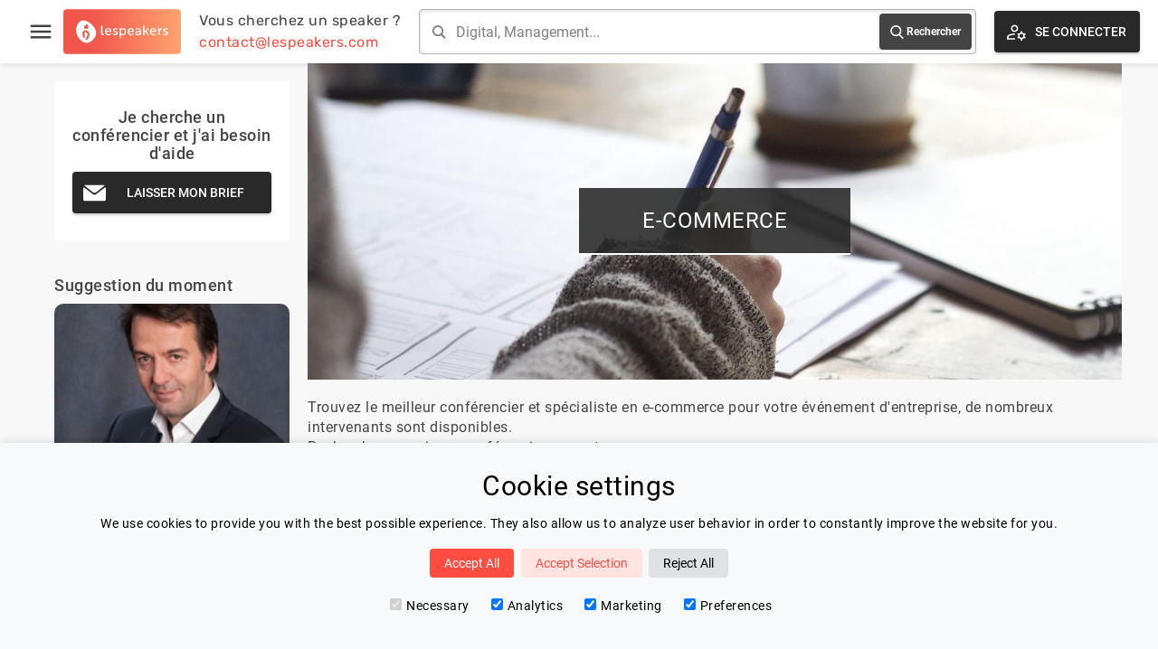

--- FILE ---
content_type: text/html
request_url: https://www.lespeakers.com/e-commerce
body_size: 14897
content:
<!DOCTYPE html><html lang="fr" data-astro-cid-3zbxo6iv style="--contentWidth: 1200px;"> <head><!-- Global Metadata --><meta charset="utf-8"><meta name="viewport" content="width=device-width,initial-scale=1"><!-- <link rel="icon" type="image/svg+xml" href="/favicon.svg" /> --><link rel="apple-touch-icon" sizes="180x180" href="/apple-touch-icon.png"><link rel="icon" type="image/png" sizes="32x32" href="/favicon-32x32.png"><link rel="icon" type="image/png" sizes="16x16" href="/favicon-16x16.png"><link rel="manifest" href="/site.webmanifest"><meta name="generator" content="Astro v4.2.6"><!-- Canonical URL --><link rel="canonical" href="https://www.lespeakers.com/e-commerce"><!-- Primary Meta Tags --><title>Conférencier en e commerce | intervenants et experts | Lespeakers</title><meta name="title" content="Conférencier en e commerce | intervenants et experts | Lespeakers"><meta name="description" content="Nos conférenciers experts en e commerce. Trouvez le meilleur conférencier et spécialiste pour votre événement d'entreprise. De nombreux intervenants disponibles"><!-- Open Graph / Facebook --><meta property="og:type" content="website"><meta property="og:url" content="http://www.lespeakers.com/e-commerce"><meta property="og:title" content="Conférencier en e commerce | intervenants et experts | Lespeakers"><meta property="og:description" content="Nos conférenciers experts en e commerce. Trouvez le meilleur conférencier et spécialiste pour votre événement d'entreprise. De nombreux intervenants disponibles"><meta property="og:image" content="http://www.lespeakers.com/lespeakers.png"><!-- Twitter --><meta property="twitter:card" content="summary_large_image"><meta property="twitter:url" content="http://www.lespeakers.com/e-commerce"><meta property="twitter:title" content="Conférencier en e commerce | intervenants et experts | Lespeakers"><meta property="twitter:description" content="Nos conférenciers experts en e commerce. Trouvez le meilleur conférencier et spécialiste pour votre événement d'entreprise. De nombreux intervenants disponibles"><meta property="twitter:image" content="http://www.lespeakers.com/lespeakers.png"><!-- Google Analytics x --><!-- Google tag (gtag.js) --><!-- <script
  type="text/partytown"
  async
  src="https://www.googletagmanager.com/gtag/js?id=G-CCCM4XZ6EZ"
></script> --><script>
  window.dataLayer = window.dataLayer || [];
  function gtag() {
    dataLayer.push(arguments);
  }

  const consentMode = JSON.parse(localStorage.getItem('consentMode'))
  if( consentMode === null){
    // default settings set by google tag manager "Consent mode - default"
  } else {
    // Added a delay cause something is not initialized properly if we dont
    setTimeout(() => {
      if (consentMode)
        gtag('consent', 'update', consentMode);
      }, 2 * 1000)
  }
</script> <!-- Google Tag Manager --><script>
  (function (w, d, s, l, i) {
    w[l] = w[l] || [];
    w[l].push({ "gtm.start": new Date().getTime(), event: "gtm.js" });
    var f = d.getElementsByTagName(s)[0],
      j = d.createElement(s),
      dl = l != "dataLayer" ? "&l=" + l : "";
    j.async = true;
    j.src = "https://www.googletagmanager.com/gtm.js?id=" + i + dl;
    f.parentNode.insertBefore(j, f);
  })(window, document, "script", "dataLayer", "GTM-P7D8PBP5");
</script> <!-- End Google Tag Manager --><link rel="alternate" hreflang="fr" href="http://www.lespeakers.com/e-commerce"><link rel="alternate" hreflang="en" href="http://www.lespeakers.com/en/e-commerce"><style>.pagination[data-astro-cid-d776pwuy]{display:flex;flex-direction:row;justify-content:center;align-items:center}.pagination[data-astro-cid-d776pwuy] .item[data-astro-cid-d776pwuy]{margin:0 4px;padding:12px 16px;border:1px solid #efefef;background-color:#fff;border-radius:4px;color:#444;font-weight:500;overflow:hidden;cursor:pointer}.pagination[data-astro-cid-d776pwuy] .item[data-astro-cid-d776pwuy].disabled,.pagination[data-astro-cid-d776pwuy] .item[data-astro-cid-d776pwuy].active{cursor:default}.pagination[data-astro-cid-d776pwuy] .item[data-astro-cid-d776pwuy].active,.pagination[data-astro-cid-d776pwuy] .item[data-astro-cid-d776pwuy]:hover:not(.disabled){background-color:#292929;background-image:linear-gradient(101deg,#ff9f6e,#ff4d41);border:1px solid #efefef;color:#fff}
section[data-astro-cid-i344ymn4].contact h2[data-astro-cid-i344ymn4]{font-size:30px;line-height:35px;margin-left:20px;margin-bottom:20px;font-weight:400}section[data-astro-cid-i344ymn4].contact .actions[data-astro-cid-i344ymn4]{display:flex;flex-direction:row;justify-content:center;align-items:flex-start;margin-left:-10px;margin-right:-10px}@media only screen and (max-width: 600px){section[data-astro-cid-i344ymn4].contact .actions[data-astro-cid-i344ymn4]{flex-direction:column}}section[data-astro-cid-i344ymn4].contact .actions[data-astro-cid-i344ymn4]>div[data-astro-cid-i344ymn4]{position:relative;width:50%;padding:0 10px;margin-bottom:10px;flex-direction:column;align-self:stretch}@media only screen and (max-width: 600px){section[data-astro-cid-i344ymn4].contact .actions[data-astro-cid-i344ymn4]>div[data-astro-cid-i344ymn4]{width:100%}}section[data-astro-cid-i344ymn4].contact .actions[data-astro-cid-i344ymn4] .frame[data-astro-cid-i344ymn4]{background-color:#fff;padding:40px;height:100%;align-items:center;justify-content:center;display:flex}section[data-astro-cid-i344ymn4].contact .actions[data-astro-cid-i344ymn4] .frame[data-astro-cid-i344ymn4] .frame-content[data-astro-cid-i344ymn4]{max-width:300px;text-align:center}section[data-astro-cid-i344ymn4].contact .actions[data-astro-cid-i344ymn4] .frame[data-astro-cid-i344ymn4] .frame-content[data-astro-cid-i344ymn4] .description[data-astro-cid-i344ymn4]{margin-bottom:10px;font-size:18px;line-height:20px}
.banner[data-astro-cid-yrjbpg7m]{max-width:1200px;width:100%;background-size:cover;background-position:var(--position);background-image:var(--image);height:350px;margin:auto;position:relative;display:flex;justify-content:center;align-items:center}.banner[data-astro-cid-yrjbpg7m] h1[data-astro-cid-yrjbpg7m]{text-transform:uppercase;background:#272727e0;color:#fff;padding:20px;font-size:24px;line-height:32px;font-weight:400;display:inline-block;border-bottom:2px solid white;min-width:300px;text-align:center}
.text[data-astro-cid-3vaa2l43]{margin:300px auto 200px;text-align:center;font-size:30px;line-height:36px;padding:0 20px}@media only screen and (max-width: 768px){.text[data-astro-cid-3vaa2l43]{margin-top:50px;margin-bottom:50px}}@media only screen and (max-width: 600px){.text[data-astro-cid-3vaa2l43]{margin-top:50px;margin-bottom:50px;font-size:20px;line-height:25px}}
aside[data-astro-cid-3s5wb2sq]{flex-shrink:0;width:var(--width);padding:var(--padding)}@media only screen and (max-width: 820px){aside[data-astro-cid-3s5wb2sq]{display:none}}.aside-articles[data-astro-cid-nichr3om]{margin-bottom:40px}.aside-articles[data-astro-cid-nichr3om] .title[data-astro-cid-nichr3om]{font-size:18px;font-weight:500;margin-bottom:10px}.aside-articles[data-astro-cid-nichr3om] ul[data-astro-cid-nichr3om] li[data-astro-cid-nichr3om]{margin-bottom:10px;font-size:12px}.aside-articles[data-astro-cid-nichr3om] ul[data-astro-cid-nichr3om] li[data-astro-cid-nichr3om]:hover{color:#ff4d41}.aside-articles[data-astro-cid-nichr3om] ul[data-astro-cid-nichr3om] li[data-astro-cid-nichr3om]:hover svg[data-astro-cid-nichr3om] path[data-astro-cid-nichr3om]{fill:#ff4d41}.aside-contact[data-astro-cid-gwnps25a]{margin-bottom:40px;text-align:center;background:#fff;padding:30px 20px}.aside-contact[data-astro-cid-gwnps25a] .title[data-astro-cid-gwnps25a]{font-size:18px;font-weight:500;margin-bottom:10px}.tag[data-astro-cid-blwjyjpt]{background-color:#eaeaea;padding:var(--padding);border-radius:12px;color:#444;display:inline-block;vertical-align:middle;margin:4px;font-size:var(--fontSize);max-width:var(--maxWidth);overflow:hidden;text-overflow:ellipsis;cursor:pointer;box-shadow:2px 2px 3px #ccc;transition:all linear .2s}.tag[data-astro-cid-blwjyjpt]:hover{background-color:#fff}.two-columns[data-astro-cid-3eazxhwj]{position:relative;display:flex;flex-direction:row}
</style>
<link rel="stylesheet" href="/_astro/index.kzCEStVX.css" />
<style>.card-container[data-astro-cid-7vmulex7] .card[data-astro-cid-7vmulex7]{display:flex;align-items:center;justify-content:center;flex-direction:column;position:relative;flex-shrink:0;padding:15px;width:100%;border-radius:10px;cursor:pointer;background-color:#fff;box-shadow:#0000000a 0 2px 6px 1px}.card-container[data-astro-cid-7vmulex7] .card[data-astro-cid-7vmulex7] .card-content[data-astro-cid-7vmulex7] .title[data-astro-cid-7vmulex7]{text-align:center;color:#3ebcff;font-size:14px;line-height:18px;margin-bottom:10px;font-weight:600}.card-container[data-astro-cid-7vmulex7] .card[data-astro-cid-7vmulex7] .card-content[data-astro-cid-7vmulex7] .author[data-astro-cid-7vmulex7]{text-align:center;margin-bottom:10px}.card-container[data-astro-cid-7vmulex7] .card[data-astro-cid-7vmulex7] .card-content[data-astro-cid-7vmulex7] .author-picture[data-astro-cid-7vmulex7]{margin-right:10px;width:30px;height:30px;border-radius:50%;display:inline-block;vertical-align:middle}.card-container[data-astro-cid-7vmulex7] .card[data-astro-cid-7vmulex7] .card-content[data-astro-cid-7vmulex7] div[data-astro-cid-7vmulex7].author-picture{background-size:cover;background-position:center center;background-repeat:no-repeat}.card-container[data-astro-cid-7vmulex7] .card[data-astro-cid-7vmulex7] .card-content[data-astro-cid-7vmulex7] img[data-astro-cid-7vmulex7].author-picture{object-fit:cover}.card-container[data-astro-cid-7vmulex7] .card[data-astro-cid-7vmulex7] .card-content[data-astro-cid-7vmulex7] .author-name[data-astro-cid-7vmulex7]{display:inline-block;vertical-align:middle;color:#444;font-size:18px;font-weight:500}.card-container[data-astro-cid-7vmulex7] .card[data-astro-cid-7vmulex7] .card-content[data-astro-cid-7vmulex7] .headline[data-astro-cid-7vmulex7]{text-align:center;color:gray;font-size:14px;line-height:18px;margin-bottom:20px}.card-container[data-astro-cid-7vmulex7] .card[data-astro-cid-7vmulex7] .card-content[data-astro-cid-7vmulex7] button[data-astro-cid-7vmulex7]{cursor:pointer;border-radius:20px;background-color:#444;color:#fff;width:100%;border:none;height:35px;font-weight:600;font-size:12px;margin-top:20px;transition:background-color .2s ease 0s}.card-container[data-astro-cid-7vmulex7] .card[data-astro-cid-7vmulex7] .card-badges[data-astro-cid-7vmulex7]{margin-top:10px;display:flex;flex-direction:row;align-items:center}.card-container[data-astro-cid-7vmulex7] .card[data-astro-cid-7vmulex7] .card-badges[data-astro-cid-7vmulex7] .badge[data-astro-cid-7vmulex7]{margin-right:5px}.card-container[data-astro-cid-7vmulex7] .card[data-astro-cid-7vmulex7]:hover button[data-astro-cid-7vmulex7]{background-color:#ff4d41}.card-container[data-astro-cid-7vmulex7] .tags[data-astro-cid-7vmulex7]{position:absolute;bottom:-50px;left:0;white-space:nowrap}.talk-card-container[data-astro-cid-gucbjpgi]{display:none;position:relative;flex-shrink:0;padding:10px;margin-bottom:120px}.talk-card-container[data-astro-cid-gucbjpgi].desktop{width:25%;max-width:230px}@media only screen and (min-width: 600px){.talk-card-container[data-astro-cid-gucbjpgi].desktop{display:flex}}@media only screen and (max-width: 1264px){.talk-card-container[data-astro-cid-gucbjpgi].desktop{width:33%}}@media only screen and (max-width: 1020px){.talk-card-container[data-astro-cid-gucbjpgi].desktop{width:50%}}.talk-card-container[data-astro-cid-gucbjpgi].mobile{width:100%;margin-bottom:10px}@media only screen and (max-width: 600px){.talk-card-container[data-astro-cid-gucbjpgi].mobile{display:block}}.talk-card-container[data-astro-cid-gucbjpgi].mobile:last-child{margin-bottom:50px}.talks[data-astro-cid-kixqtmz2]{display:flex;flex-flow:row wrap;margin-left:-10px;margin-right:-10px}@media only screen and (max-width: 860px){.talks[data-astro-cid-kixqtmz2]{justify-content:center}}.footer[data-astro-cid-kixqtmz2]{margin-top:100px}h2[data-astro-cid-kixqtmz2]{margin:30px 0;line-height:35px;font-size:30px;font-weight:400}
.card-container[data-astro-cid-5v5vivec] .card[data-astro-cid-5v5vivec]{display:flex;align-items:center;justify-content:flex-start;flex-direction:column;position:relative;flex-shrink:0;width:100%;min-height:260px;height:100%;border-radius:10px;cursor:pointer;background-color:#fff;box-shadow:#0000000a 0 2px 6px 1px}.card-container[data-astro-cid-5v5vivec] .card[data-astro-cid-5v5vivec] .cover[data-astro-cid-5v5vivec]{border-top-left-radius:10px;border-top-right-radius:10px;flex-shrink:0;-webkit-box-flex:0;flex-grow:0;width:100%;height:200px}.card-container[data-astro-cid-5v5vivec] .card[data-astro-cid-5v5vivec] div[data-astro-cid-5v5vivec].cover{background-size:cover;background-position:center center;background-repeat:no-repeat}.card-container[data-astro-cid-5v5vivec] .card[data-astro-cid-5v5vivec] img[data-astro-cid-5v5vivec].cover{object-fit:cover}.card-container[data-astro-cid-5v5vivec] .card[data-astro-cid-5v5vivec] .card-content[data-astro-cid-5v5vivec]{padding:30px 20px}.card-container[data-astro-cid-5v5vivec] .card[data-astro-cid-5v5vivec] .card-content[data-astro-cid-5v5vivec] .title[data-astro-cid-5v5vivec]{text-align:center;color:#3ebcff;font-size:14px;line-height:18px;margin-bottom:10px;font-weight:600}.card-container[data-astro-cid-5v5vivec] .card[data-astro-cid-5v5vivec] .card-content[data-astro-cid-5v5vivec] .author-name[data-astro-cid-5v5vivec]{text-align:center;color:#444;font-size:18px;margin-bottom:4px;font-weight:600}.card-container[data-astro-cid-5v5vivec] .card[data-astro-cid-5v5vivec] .card-content[data-astro-cid-5v5vivec] .headline[data-astro-cid-5v5vivec]{text-align:center;color:gray;font-size:14px;line-height:18px;margin-bottom:20px}.card-container[data-astro-cid-5v5vivec] .card[data-astro-cid-5v5vivec] .card-content[data-astro-cid-5v5vivec] button[data-astro-cid-5v5vivec]{cursor:pointer;border-radius:20px;background-color:#444;color:#fff;width:100%;border:none;height:35px;font-weight:600;font-size:12px;margin-top:20px;transition:background-color .2s ease 0s}.card-container[data-astro-cid-5v5vivec] .card[data-astro-cid-5v5vivec] .card-badges[data-astro-cid-5v5vivec]{position:absolute;bottom:10px;left:10px;display:flex;flex-direction:row;align-items:center}.card-container[data-astro-cid-5v5vivec] .card[data-astro-cid-5v5vivec] .card-badges[data-astro-cid-5v5vivec] .badge[data-astro-cid-5v5vivec]{margin-right:5px}.card-container[data-astro-cid-5v5vivec] .card[data-astro-cid-5v5vivec]:hover button[data-astro-cid-5v5vivec]{background-color:#ff4d41}.card-container[data-astro-cid-5v5vivec] .tags[data-astro-cid-5v5vivec]{position:absolute;bottom:-50px;left:0;white-space:nowrap}.aside-featured-talk[data-astro-cid-7hoor5bk]{margin-bottom:40px}.aside-featured-talk[data-astro-cid-7hoor5bk] .title[data-astro-cid-7hoor5bk]{font-size:18px;font-weight:500;margin-bottom:10px}.aside-featured-talk[data-astro-cid-7hoor5bk] .featured-talk[data-astro-cid-7hoor5bk]{background-color:#fff;padding:30px 20px;display:flex;flex-direction:row}.aside-featured-talk[data-astro-cid-7hoor5bk] .featured-talk[data-astro-cid-7hoor5bk] .column[data-astro-cid-7hoor5bk]:first-child{flex-shrink:0}.aside-featured-talk[data-astro-cid-7hoor5bk] .featured-talk[data-astro-cid-7hoor5bk] .talk-title[data-astro-cid-7hoor5bk]{color:#3ebcff;font-size:14px;line-height:18px;margin-bottom:10px;font-weight:600}.aside-featured-talk[data-astro-cid-7hoor5bk] .featured-talk[data-astro-cid-7hoor5bk]:hover .talk-title[data-astro-cid-7hoor5bk]{color:#ff4d41}.aside-featured-talk[data-astro-cid-7hoor5bk] .featured-talk[data-astro-cid-7hoor5bk] .author-picture[data-astro-cid-7hoor5bk]{margin-right:10px;width:30px;height:30px;border-radius:50%;display:inline-block;vertical-align:middle;background-size:cover;background-position:center center}.aside-featured-talk[data-astro-cid-7hoor5bk] .featured-talk[data-astro-cid-7hoor5bk] .author-name[data-astro-cid-7hoor5bk]{margin-bottom:5px;display:inline-block;vertical-align:middle;color:#444;font-size:18px;font-weight:500}
main[data-astro-cid-x3xjmvny]{flex:1}
.aside-tags{margin-bottom:40px}.aside-tags .title{font-size:18px;font-weight:500;margin-bottom:10px}.aside-tags ul li{background-color:#fff;padding:5px 10px;margin-bottom:5px;font-size:12px}.aside-tags ul li:hover{color:#ff4d41}.aside-tags ul li:hover svg path{fill:#ff4d41}.aside-tags ul li svg{width:12px;height:12px;margin-right:5px}.aside-tags ul li svg,.aside-tags ul li span{display:inline-block;vertical-align:middle}
</style>
<link rel="stylesheet" href="/_astro/index.tClSWz3v.css" />
<link rel="stylesheet" href="/_astro/_slug_.61rUdlo2.css" /></head> <body data-astro-cid-3zbxo6iv style="--contentWidth: 1200px;"> <!-- Google Tag Manager (noscript) --><noscript><iframe src="https://www.googletagmanager.com/ns.html?id=GTM-P7D8PBP5" height="0" width="0" style="display:none;visibility:hidden">
    </iframe></noscript><!-- End Google Tag Manager (noscript) --> <div id="cookie-consent-banner" class="cookie-consent-banner" data-astro-cid-2effgw6e> <h3 data-astro-cid-2effgw6e>Cookie settings</h3> <p data-astro-cid-2effgw6e>We use cookies to provide you with the best possible experience. They also allow us to analyze user behavior in order to constantly improve the website for you.</p> <button id="btn-accept-all" class="cookie-consent-button btn-success" data-astro-cid-2effgw6e>Accept All</button> <button id="btn-accept-some" class="cookie-consent-button btn-outline" data-astro-cid-2effgw6e>Accept Selection</button> <button id="btn-reject-all" class="cookie-consent-button btn-grayscale" data-astro-cid-2effgw6e>Reject All</button> <div class="cookie-consent-options" data-astro-cid-2effgw6e> <label data-astro-cid-2effgw6e><input id="consent-necessary" type="checkbox" value="Necessary" checked disabled data-astro-cid-2effgw6e>Necessary</label> <label data-astro-cid-2effgw6e><input id="consent-analytics" type="checkbox" value="Analytics" checked data-astro-cid-2effgw6e>Analytics</label> <label data-astro-cid-2effgw6e><input id="consent-marketing" type="checkbox" value="Marketing" checked data-astro-cid-2effgw6e>Marketing</label> <label data-astro-cid-2effgw6e><input id="consent-preferences" type="checkbox" value="Preferences" checked data-astro-cid-2effgw6e>Preferences</label> </div> </div> <script>
  
    function hideBanner() {
      document.getElementById('cookie-consent-banner').style.display = 'none';
    }
  
    if(localStorage.getItem('consentMode') === null) {
      
      document.getElementById('btn-accept-all').addEventListener('click', function() {
        setConsent({
          necessary: true,
          analytics: true,
          preferences: true,
          marketing: true
        });
        hideBanner();
      });
      document.getElementById('btn-accept-some').addEventListener('click', function() {
        setConsent({
          necessary: true,
          analytics: document.getElementById('consent-analytics').checked,
          preferences: document.getElementById('consent-preferences').checked,
          marketing: document.getElementById('consent-marketing').checked
        });
        hideBanner();
      });
      document.getElementById('btn-reject-all').addEventListener('click', function() {
        setConsent({
          necessary: false,
          analytics: false,
          preferences: false,
          marketing: false
        });
        hideBanner();
      });
      document.getElementById('cookie-consent-banner').style.display = 'block';
    }
    
    function setConsent(consent) {
      const consentMode = {
        // Marketing
        'ad_storage': consent.marketing ? 'granted' : 'denied',
        'ad_user_data': consent.marketing ? 'granted' : 'denied',
        'ad_personalization': consent.marketing ? 'granted' : 'denied',
        // Analytics
        'analytics_storage': consent.analytics ? 'granted' : 'denied',
        // Preferences
        'personalization_storage': consent.preferences ? 'granted' : 'denied',
        // Necessary
        'functionality_storage': consent.necessary ? 'granted' : 'denied',
        'security_storage': consent.necessary ? 'granted' : 'denied',
      };
      setTimeout(() => {
        gtag('consent', 'update', consentMode);  
        localStorage.setItem('consentMode', JSON.stringify(consentMode));
      }, 2 * 1000)
    }
    
  </script>  <div class="lsp-ui" data-astro-cid-3zbxo6iv style="--contentWidth: 1200px;"> <div id="page-header" class="talks-by-category"> <div class="header-content"> <div class="section section-left"> <div class="menu" data-astro-cid-2j44jlrm> <div id="burger-menu-toggle" class="burger-menu" data-astro-cid-2j44jlrm> <svg fill="#444444" stroke="none" version="1.1" xmlns="http://www.w3.org/2000/svg" xmlns:xlink="http://www.w3.org/1999/xlink" viewBox="0 0 24 24" xml:space="preserve" data-astro-cid-2j44jlrm><path d="M0 0h24v24H0z" fill="none" data-astro-cid-2j44jlrm></path><path d="M3 18h18v-2H3v2zm0-5h18v-2H3v2zm0-7v2h18V6H3z" data-astro-cid-2j44jlrm></path></svg> </div> <div id="fixed-menu" class="fixed-menu" data-astro-cid-2j44jlrm> <div id="fixed-menu-close-btn" class="fixed-menu-close-btn" data-astro-cid-2j44jlrm> <svg width="65px" height="65px" viewBox="0 0 32 32" version="1.1" xmlns="http://www.w3.org/2000/svg" xmlns:xlink="http://www.w3.org/1999/xlink" data-astro-cid-2j44jlrm> <g id="icomoon-ignore" data-astro-cid-2j44jlrm></g> <path d="M10.722 9.969l-0.754 0.754 5.278 5.278-5.253 5.253 0.754 0.754 5.253-5.253 5.253 5.253 0.754-0.754-5.253-5.253 5.278-5.278-0.754-0.754-5.278 5.278z" fill="#fff" data-astro-cid-2j44jlrm></path> </svg> </div> <ul class="menu-list" data-astro-cid-2j44jlrm> <li data-astro-cid-2j44jlrm> <a href="/" data-astro-cid-2j44jlrm>Accueil</a> </li> <li data-astro-cid-2j44jlrm> <a href="/conferenciers" data-astro-cid-2j44jlrm>Nos Speakers</a> </li> <li data-astro-cid-2j44jlrm> <a href="/categories" data-astro-cid-2j44jlrm>Thématiques</a> </li> <li data-astro-cid-2j44jlrm> <a href="/blog" data-astro-cid-2j44jlrm>Blog</a> </li> <!-- <li>
        <a href={`${t("urls.speaker-area")}`}>{t("menu.speaker-area")}</a>
      </li> --> <li data-astro-cid-2j44jlrm> <a href="/contact" data-astro-cid-2j44jlrm>Contactez Nous</a> </li> <li data-astro-cid-2j44jlrm> <a href="/connexion" data-astro-cid-2j44jlrm> &gt; Se connecter </a> </li> </ul> </div> </div> <script>
  var activateButton = document.getElementById("burger-menu-toggle");
  var deactivateButton = document.getElementById("fixed-menu-close-btn");
  var activateMenu = function () {
    var menu = document.getElementById("fixed-menu");
    menu.classList.add("active");
  };
  var deactivateMenu = function () {
    var menu = document.getElementById("fixed-menu");
    menu.classList.remove("active");
  };
  activateButton.addEventListener("click", activateMenu, false);
  deactivateButton.addEventListener("click", deactivateMenu, false);
</script>  <a class="logo hide-below-medium" href="/"> <img src="/svg/logo.svg" alt="logo"> </a> <a class="logo-small hide-above-medium hide-below-phone" href="/"> <img src="/svg/logo-small.svg" alt="logo"> </a> <div class="column contact hide-below-1030"> <a href="mailto:contact@lespeakers.com"> <div>Vous cherchez un speaker ?</div> <div class="primary">contact@lespeakers.com</div> </a> </div> </div> <div class="section section-center"> <form id="search-form" class="search-bar"> <svg xmlns="http://www.w3.org/2000/svg" width="24" height="24" viewBox="0 0 24 24"><path d="M23.809 21.646l-6.205-6.205c1.167-1.605 1.857-3.579 1.857-5.711 0-5.365-4.365-9.73-9.731-9.73-5.365 0-9.73 4.365-9.73 9.73 0 5.366 4.365 9.73 9.73 9.73 2.034 0 3.923-.627 5.487-1.698l6.238 6.238 2.354-2.354zm-20.955-11.916c0-3.792 3.085-6.877 6.877-6.877s6.877 3.085 6.877 6.877-3.085 6.877-6.877 6.877c-3.793 0-6.877-3.085-6.877-6.877z"></path></svg> <input id="input-search" class="input-search" type="text" placeholder="Digital, Management..."> <button type="submit"> <div><svg class="search-icon" color="white" version="1.1" xmlns="http://www.w3.org/2000/svg" xmlns:xlink="http://www.w3.org/1999/xlink" viewBox="0 0 56.966 56.966" xml:space="preserve"><path fill="white" d="M55.146,51.887L41.588,37.786c3.486-4.144,5.396-9.358,5.396-14.786c0-12.682-10.318-23-23-23s-23,10.318-23,23
	s10.318,23,23,23c4.761,0,9.298-1.436,13.177-4.162l13.661,14.208c0.571,0.593,1.339,0.92,2.162,0.92
	c0.779,0,1.518-0.297,2.079-0.837C56.255,54.982,56.293,53.08,55.146,51.887z M23.984,6c9.374,0,17,7.626,17,17s-7.626,17-17,17
	s-17-7.626-17-17S14.61,6,23.984,6z"></path></svg></div> <div class="hide-below-680">Rechercher</div> </button> </form> </div> <div class="section section-right"> <div class="column espace-conferencier"> <a href="/connexion"> <style>astro-island,astro-slot,astro-static-slot{display:contents}</style><script>(()=>{var e=async t=>{await(await t())()};(self.Astro||(self.Astro={})).load=e;window.dispatchEvent(new Event("astro:load"));})();;(()=>{var b=Object.defineProperty;var f=(c,o,i)=>o in c?b(c,o,{enumerable:!0,configurable:!0,writable:!0,value:i}):c[o]=i;var l=(c,o,i)=>(f(c,typeof o!="symbol"?o+"":o,i),i);var p;{let c={0:t=>m(t),1:t=>i(t),2:t=>new RegExp(t),3:t=>new Date(t),4:t=>new Map(i(t)),5:t=>new Set(i(t)),6:t=>BigInt(t),7:t=>new URL(t),8:t=>new Uint8Array(t),9:t=>new Uint16Array(t),10:t=>new Uint32Array(t)},o=t=>{let[e,r]=t;return e in c?c[e](r):void 0},i=t=>t.map(o),m=t=>typeof t!="object"||t===null?t:Object.fromEntries(Object.entries(t).map(([e,r])=>[e,o(r)]));customElements.get("astro-island")||customElements.define("astro-island",(p=class extends HTMLElement{constructor(){super(...arguments);l(this,"Component");l(this,"hydrator");l(this,"hydrate",async()=>{var d;if(!this.hydrator||!this.isConnected)return;let e=(d=this.parentElement)==null?void 0:d.closest("astro-island[ssr]");if(e){e.addEventListener("astro:hydrate",this.hydrate,{once:!0});return}let r=this.querySelectorAll("astro-slot"),a={},h=this.querySelectorAll("template[data-astro-template]");for(let n of h){let s=n.closest(this.tagName);s!=null&&s.isSameNode(this)&&(a[n.getAttribute("data-astro-template")||"default"]=n.innerHTML,n.remove())}for(let n of r){let s=n.closest(this.tagName);s!=null&&s.isSameNode(this)&&(a[n.getAttribute("name")||"default"]=n.innerHTML)}let u;try{u=this.hasAttribute("props")?m(JSON.parse(this.getAttribute("props"))):{}}catch(n){let s=this.getAttribute("component-url")||"<unknown>",y=this.getAttribute("component-export");throw y&&(s+=` (export ${y})`),console.error(`[hydrate] Error parsing props for component ${s}`,this.getAttribute("props"),n),n}await this.hydrator(this)(this.Component,u,a,{client:this.getAttribute("client")}),this.removeAttribute("ssr"),this.dispatchEvent(new CustomEvent("astro:hydrate"))});l(this,"unmount",()=>{this.isConnected||this.dispatchEvent(new CustomEvent("astro:unmount"))})}disconnectedCallback(){document.removeEventListener("astro:after-swap",this.unmount),document.addEventListener("astro:after-swap",this.unmount,{once:!0})}connectedCallback(){if(!this.hasAttribute("await-children")||document.readyState==="interactive"||document.readyState==="complete")this.childrenConnectedCallback();else{let e=()=>{document.removeEventListener("DOMContentLoaded",e),r.disconnect(),this.childrenConnectedCallback()},r=new MutationObserver(()=>{var a;((a=this.lastChild)==null?void 0:a.nodeType)===Node.COMMENT_NODE&&this.lastChild.nodeValue==="astro:end"&&(this.lastChild.remove(),e())});r.observe(this,{childList:!0}),document.addEventListener("DOMContentLoaded",e)}}async childrenConnectedCallback(){let e=this.getAttribute("before-hydration-url");e&&await import(e),this.start()}start(){let e=JSON.parse(this.getAttribute("opts")),r=this.getAttribute("client");if(Astro[r]===void 0){window.addEventListener(`astro:${r}`,()=>this.start(),{once:!0});return}Astro[r](async()=>{let a=this.getAttribute("renderer-url"),[h,{default:u}]=await Promise.all([import(this.getAttribute("component-url")),a?import(a):()=>()=>{}]),d=this.getAttribute("component-export")||"default";if(!d.includes("."))this.Component=h[d];else{this.Component=h;for(let n of d.split("."))this.Component=this.Component[n]}return this.hydrator=u,this.hydrate},e,this)}attributeChangedCallback(){this.hydrate()}},l(p,"observedAttributes",["props"]),p))}})();</script><button type="button" class="lsp-button svg-icon"><div class="background-gradient"></div><svg version="1.1" xmlns="http://www.w3.org/2000/svg" xmlns:xlink="http://www.w3.org/1999/xlink" viewBox="0 -960 960 960" xml:space="preserve"><path fill="#000" d="M400-485q-66 0-108-42t-42-108q0-66 42-108t108-42q66 0 108 42t42 108q0 66-42 108t-108 42ZM80-164v-94q0-35 17.5-63t50.5-43q72-32 133.5-46T400-424h23q-6 14-9 27.5t-5 32.5h-9q-58 0-113.5 12.5T172-310q-16 8-24 22.5t-8 29.5v34h269q5 18 12 32.5t17 27.5H80Zm587 44-10-66q-17-5-34.5-14.5T593-222l-55 12-25-42 47-44q-2-9-2-25t2-25l-47-44 25-42 55 12q12-12 29.5-21.5T657-456l10-66h54l10 66q17 5 34.5 14.5T795-420l55-12 25 42-47 44q2 9 2 25t-2 25l47 44-25 42-55-12q-12 12-29.5 21.5T731-186l-10 66h-54Zm27-121q36 0 58-22t22-58q0-36-22-58t-58-22q-36 0-58 22t-22 58q0 36 22 58t58 22ZM400-545q39 0 64.5-25.5T490-635q0-39-25.5-64.5T400-725q-39 0-64.5 25.5T310-635q0 39 25.5 64.5T400-545Zm0-90Zm9 411Z"></path></svg><div class="text">  <astro-island uid="Z2x4SkH" prefix="r5" component-url="/_astro/BlinkText.PFmMzNaj.js" component-export="default" renderer-url="/_astro/client.FjZhDZcE.js" props="{&quot;text1&quot;:[0,&quot;Se connecter&quot;],&quot;text2&quot;:[0,&quot;S&#39;inscrire&quot;]}" ssr="" client="load" before-hydration-url="/_astro/astro_scripts/before-hydration.js.dgYfIK8Z.js" opts="{&quot;name&quot;:&quot;BlinkText&quot;,&quot;value&quot;:true}" await-children=""><div>Se connecter</div><!--astro:end--></astro-island>  </div></button> </a> </div> <!-- <div class="column hide-below-medium">
        <div class="language-selector-button">
          <LanguageSelector i18n_routes={i18n_routes} showFlag={true} class="language-selector" />
        </div>
      </div> --> </div> </div> </div> <script>(function(){const searchPage = "/[slug]";
const speakersPath = "/conferenciers";

//   let buttonText = t("header.login");
//   let isLogin = true;

// setInterval(() => {
//   isLogin = !isLogin;
//   buttonText = isLogin ? t("header.login") : t("header.signup");
// }, 5000);
  
  let form = document.getElementById("search-form");
  form &&
    form.addEventListener("submit", (e) => {
      e.preventDefault();
      let search = document.getElementById("input-search");
      let value =
        search && search.value ? encodeURIComponent(search.value) : null;
      if (value) {
        window.location = searchPage.replace('[slug]', value);
      } else {
        window.location = speakersPath;
      }
      // handle submit
    });
})();</script> <div id="talks-by-category" class="page container" data-astro-cid-3zbxo6iv style="--contentWidth: 1200px;"> <div class="content" data-astro-cid-3zbxo6iv style="--contentWidth: 1200px;">  <div class="two-columns" data-astro-cid-3eazxhwj>  <aside data-astro-cid-3s5wb2sq style="--width: 300px;--padding: 20px;">  <div class="aside-contact" data-astro-cid-gwnps25a> <div class="title" data-astro-cid-gwnps25a> Je cherche un conférencier et j&#39;ai besoin d&#39;aide </div> <a href="/contact" data-astro-cid-gwnps25a> <button type="button" class="lsp-button svg-icon"><div class="background-gradient"></div><svg version="1.1" xmlns="http://www.w3.org/2000/svg" xmlns:xlink="http://www.w3.org/1999/xlink" viewBox="0 0 27.857 27.857" xml:space="preserve"><path fill="#000" d="M2.203,5.331l10.034,7.948c0.455,0.36,1.082,0.52,1.691,0.49c0.608,0.03,1.235-0.129,1.69-0.49
			l10.034-7.948c0.804-0.633,0.622-1.152-0.398-1.152H13.929H2.604C1.583,4.179,1.401,4.698,2.203,5.331z"></path><path fill="#000" d="M26.377,7.428l-10.965,8.325c-0.41,0.308-0.947,0.458-1.482,0.451
			c-0.536,0.007-1.073-0.144-1.483-0.451L1.48,7.428C0.666,6.811,0,7.142,0,8.163v13.659c0,1.021,0.836,1.857,1.857,1.857h12.071H26
			c1.021,0,1.857-0.836,1.857-1.857V8.163C27.857,7.142,27.191,6.811,26.377,7.428z"></path></svg><div class="text"> Laisser mon brief </div></button> </a> </div>  <style lang="scss">
    .aside-contact {
        button.lsp-button {
            svg {
                width: 20px;
                height: 20px;
            }
        }
    }
</style> <div class="aside-featured-talk" data-astro-cid-7hoor5bk><div class="title" data-astro-cid-7hoor5bk>Suggestion du moment</div><div class="card-container" data-astro-cid-5v5vivec> <a class="card" target="_blank" href="/conferencier/michael-aguilar" data-astro-cid-5v5vivec> <img class="cover" src="https://api.lespeakers.com/public/uploads/p5b61b6a3ba4f742359782d1f.png" alt="speaker-picture" data-astro-cid-5v5vivec> <div class="card-content" data-astro-cid-5v5vivec> <div data-astro-cid-5v5vivec> <div class="author-name" data-astro-cid-5v5vivec> Michael Aguilar </div> <div class="headline" data-astro-cid-5v5vivec>CONFERENCIER CERTIFIÉ CSP | Motivational Speaker | Best sell...</div> <div class="title" data-astro-cid-5v5vivec> &quot;FAISEZ LA DIFFERENCE !&quot;  </div> </div> </div> <div class="card-badges" data-astro-cid-5v5vivec>    </div> </a>  </div> </div> <astro-island uid="Z1LNHNE" prefix="r11" component-url="/_astro/AsideTags.QixwcVim.js" component-export="default" renderer-url="/_astro/client.FjZhDZcE.js" props="{&quot;limit&quot;:[0,8],&quot;tags&quot;:[1,[[0,{&quot;name&quot;:[0,&quot;power-speaker&quot;]}],[0,{&quot;name&quot;:[0,&quot;women-keynotes&quot;]}],[0,{&quot;name&quot;:[0,&quot;management&quot;]}],[0,{&quot;name&quot;:[0,&quot;leadership&quot;]}],[0,{&quot;name&quot;:[0,&quot;motivation&quot;]}],[0,{&quot;name&quot;:[0,&quot;innovation&quot;]}],[0,{&quot;name&quot;:[0,&quot;digital&quot;]}],[0,{&quot;name&quot;:[0,&quot;resilience&quot;]}],[0,{&quot;name&quot;:[0,&quot;performance&quot;]}],[0,{&quot;name&quot;:[0,&quot;transformation&quot;]}],[0,{&quot;name&quot;:[0,&quot;communication&quot;]}],[0,{&quot;name&quot;:[0,&quot;engagement&quot;]}],[0,{&quot;name&quot;:[0,&quot;creativite&quot;]}],[0,{&quot;name&quot;:[0,&quot;intelligence-collective&quot;]}],[0,{&quot;name&quot;:[0,&quot;inspiration&quot;]}],[0,{&quot;name&quot;:[0,&quot;intelligence-emotionnelle&quot;]}],[0,{&quot;name&quot;:[0,&quot;intelligence-artificielle&quot;]}],[0,{&quot;name&quot;:[0,&quot;confiance&quot;]}],[0,{&quot;name&quot;:[0,&quot;diversite&quot;]}],[0,{&quot;name&quot;:[0,&quot;optimisme&quot;]}],[0,{&quot;name&quot;:[0,&quot;stress&quot;]}],[0,{&quot;name&quot;:[0,&quot;developpement-personnel&quot;]}],[0,{&quot;name&quot;:[0,&quot;sante&quot;]}],[0,{&quot;name&quot;:[0,&quot;startup&quot;]}],[0,{&quot;name&quot;:[0,&quot;entreprise&quot;]}],[0,{&quot;name&quot;:[0,&quot;learning&quot;]}],[0,{&quot;name&quot;:[0,&quot;equipe&quot;]}],[0,{&quot;name&quot;:[0,&quot;neurosciences&quot;]}],[0,{&quot;name&quot;:[0,&quot;bienveillance&quot;]}],[0,{&quot;name&quot;:[0,&quot;ia&quot;]}],[0,{&quot;name&quot;:[0,&quot;bien-etre&quot;]}],[0,{&quot;name&quot;:[0,&quot;changement&quot;]}]]]}" ssr="" client="load" before-hydration-url="/_astro/astro_scripts/before-hydration.js.dgYfIK8Z.js" opts="{&quot;name&quot;:&quot;ReactAsideTags&quot;,&quot;value&quot;:true}" await-children=""><div class="aside-tags"><div class="title">Élargir ma recherche</div><ul class="list"><a href="/power-speaker"><li>power-speaker</li></a><a href="/women-keynotes"><li>women-keynotes</li></a><a href="/management"><li>management</li></a><a href="/leadership"><li>leadership</li></a><a href="/motivation"><li>motivation</li></a><a href="/innovation"><li>innovation</li></a><a href="/digital"><li>digital</li></a><a href="/resilience"><li>resilience</li></a><a><li><svg version="1.1" xmlns="http://www.w3.org/2000/svg" xmlns:xlink="http://www.w3.org/1999/xlink" viewBox="0 0 20 20" xml:space="preserve"><path fill="#000" d="M4.516 7.548c0.436-0.446 1.043-0.481 1.576 0l3.908 3.747 3.908-3.747c0.533-0.481 1.141-0.446 1.574 0 0.436 0.445 0.408 1.197 0 1.615-0.406 0.418-4.695 4.502-4.695 4.502-0.217 0.223-0.502 0.335-0.787 0.335s-0.57-0.112-0.789-0.335c0 0-4.287-4.084-4.695-4.502s-0.436-1.17 0-1.615z"></path></svg><span>Voir plus...</span></li></a></ul></div><!--astro:end--></astro-island> <div class="aside-articles" data-astro-cid-nichr3om><div class="title" data-astro-cid-nichr3om>Les derniers articles</div><ul class="list" data-astro-cid-nichr3om><a href="/blog/top-5-des-conferenciers-francais-sur-les-neurosciences-2025" data-astro-cid-nichr3om><li data-astro-cid-nichr3om><img alt="blog-article-cover" src="https://content.lespeakers.com/uploads/neurosciences_77e6ee8fcd.jpg" data-astro-cid-nichr3om><div class="article-title" data-astro-cid-nichr3om>Top 5 des conférenciers français sur les neurosciences en 2025</div></li></a><a href="/blog/comment-devenir-un-conferencier-professionnel" data-astro-cid-nichr3om><li data-astro-cid-nichr3om><img alt="blog-article-cover" src="https://content.lespeakers.com/uploads/shutterstock_439214011_c94093cd93.jpg" data-astro-cid-nichr3om><div class="article-title" data-astro-cid-nichr3om>Comment devenir conférencier professionnel</div></li></a><a href="/blog/conference-avec-michael-aguilar-vente-et-performance-commerciale" data-astro-cid-nichr3om><li data-astro-cid-nichr3om><img alt="blog-article-cover" src="https://content.lespeakers.com/uploads/aguilar_600_644fee5adb.jpg" data-astro-cid-nichr3om><div class="article-title" data-astro-cid-nichr3om>Conférence avec Michaël Aguilar : Vente et performance commerciale</div></li></a><a href="/blog/stephane-moriou-conference-et-formation-le-feedback" data-astro-cid-nichr3om><li data-astro-cid-nichr3om><img alt="blog-article-cover" src="https://content.lespeakers.com/uploads/moriou_600_3a2ade21e1.jpeg" data-astro-cid-nichr3om><div class="article-title" data-astro-cid-nichr3om>STEPHANE MORIOU: LA CONFERENCE A UNE NOUVELLE FONCTION : FORMER !</div></li></a><a href="/blog/5-applications-utiles-pour-les-conferenciers" data-astro-cid-nichr3om><li data-astro-cid-nichr3om><img alt="blog-article-cover" src="https://content.lespeakers.com/uploads/slido_439426c5ed.jpg" data-astro-cid-nichr3om><div class="article-title" data-astro-cid-nichr3om>5  applications utiles pour les conférenciers</div></li></a><a href="/blog/les-neurosciences-utiles-pour-vous-ou-votre-equipe" data-astro-cid-nichr3om><li data-astro-cid-nichr3om><img alt="blog-article-cover" src="https://content.lespeakers.com/uploads/neurosciences_biliana_95b1bae1f1.png" data-astro-cid-nichr3om><div class="article-title" data-astro-cid-nichr3om>🧠 Les neurosciences : utiles pour vous ou votre équipe ?</div></li></a></ul></div>  </aside>  <main data-astro-cid-x3xjmvny>  <div class="banner" data-astro-cid-yrjbpg7m style="--image: url(&#34;/images/talks-1200.jpg&#34;);--position: center center;"> <h1 data-astro-cid-yrjbpg7m style="--image: url(&#34;/images/talks-1200.jpg&#34;);--position: center center;">e-commerce</h1> </div>  <div class="padding-smaller-desktop" data-astro-cid-kixqtmz2> <div class="description-html" data-astro-cid-kixqtmz2><p>Trouvez le meilleur conférencier et spécialiste en e-commerce pour votre événement d'entreprise, de nombreux intervenants sont disponibles.<br/>Recherchez parmi nos conférenciers experts en e-commerce :</p></div> <h2 data-astro-cid-kixqtmz2>Découvrez nos conférenciers et experts :</h2>  <div class="talks" data-astro-cid-kixqtmz2> <div class="talk-card-container desktop" data-astro-cid-gucbjpgi> <div class="card-container" data-astro-cid-5v5vivec> <a class="card" href="/conferencier/emmanuel-vivier" data-astro-cid-5v5vivec> <img class="cover" src="https://api.lespeakers.com/public/uploads/picture-1707126738890-281824871-w200.jpeg" alt="speaker-picture" data-astro-cid-5v5vivec> <div class="card-content" data-astro-cid-5v5vivec> <div data-astro-cid-5v5vivec> <div class="author-name" data-astro-cid-5v5vivec> Emmanuel Vivier </div> <div class="headline" data-astro-cid-5v5vivec>Co-Founder - Speaker, Auteur et Expert de la Transformation ...</div> <div class="title" data-astro-cid-5v5vivec> Les tendances des salons CES &amp; NRF 2023 </div> </div> </div> <div class="card-badges" data-astro-cid-5v5vivec> <div class="badge" data-astro-cid-5v5vivec>🚀</div> <div class="badge" data-astro-cid-5v5vivec>📖</div>  </div> </a> <div class="tags" data-astro-cid-5v5vivec> <a href="/digital" data-astro-cid-blwjyjpt style="--maxWidth: 100px;--padding: 4px 8px;--fontSize: 12px;"> <div class="tag" data-astro-cid-blwjyjpt style="--maxWidth: 100px;--padding: 4px 8px;--fontSize: 12px;">digital</div> </a> <a href="/learning" data-astro-cid-blwjyjpt style="--maxWidth: 100px;--padding: 4px 8px;--fontSize: 12px;"> <div class="tag" data-astro-cid-blwjyjpt style="--maxWidth: 100px;--padding: 4px 8px;--fontSize: 12px;">learning</div> </a>  </div> </div>  </div> <div class="talk-card-container mobile" data-astro-cid-gucbjpgi> <div class="card-container" data-astro-cid-7vmulex7> <a class="card" href="/conferencier/emmanuel-vivier" data-astro-cid-7vmulex7> <div class="card-content" data-astro-cid-7vmulex7> <div data-astro-cid-7vmulex7> <div class="author" data-astro-cid-7vmulex7> <img class="author-picture" src="https://api.lespeakers.com/public/uploads/picture-1707126738890-281824871-w50.jpeg" alt="speaker-picture" data-astro-cid-7vmulex7> <div class="author-name" data-astro-cid-7vmulex7> Emmanuel Vivier </div> </div> <div class="headline" data-astro-cid-7vmulex7>Co-Founder - Speaker, Auteur et Expert de la Transformation ...</div> <div class="title" data-astro-cid-7vmulex7> Les tendances des salons CES &amp; NRF 2023 </div> </div> </div> <div class="card-badges" data-astro-cid-7vmulex7> <div class="badge" data-astro-cid-7vmulex7>🚀</div> <div class="badge" data-astro-cid-7vmulex7>📖</div>  </div> </a> </div>  </div> <div class="talk-card-container desktop" data-astro-cid-gucbjpgi> <div class="card-container" data-astro-cid-5v5vivec> <a class="card" href="/conferencier/emilie-hemmer" data-astro-cid-5v5vivec> <img class="cover" src="https://api.lespeakers.com/public/uploads/p5e008cf52e6a31188c0e85d4.jpeg" alt="speaker-picture" data-astro-cid-5v5vivec> <div class="card-content" data-astro-cid-5v5vivec> <div data-astro-cid-5v5vivec> <div class="author-name" data-astro-cid-5v5vivec> Emilie Hemmer </div> <div class="headline" data-astro-cid-5v5vivec>Experte en Digital - Ecommerce &amp; SEO - 20 ans d&#39;expérience</div> <div class="title" data-astro-cid-5v5vivec> GOOGLE IMPACT : Boostez votre ecommerce en maîtrisant votre présence sur Google </div> </div> </div> <div class="card-badges" data-astro-cid-5v5vivec>    </div> </a> <div class="tags" data-astro-cid-5v5vivec> <a href="/digital" data-astro-cid-blwjyjpt style="--maxWidth: 100px;--padding: 4px 8px;--fontSize: 12px;"> <div class="tag" data-astro-cid-blwjyjpt style="--maxWidth: 100px;--padding: 4px 8px;--fontSize: 12px;">digital</div> </a> <a href="/startup" data-astro-cid-blwjyjpt style="--maxWidth: 100px;--padding: 4px 8px;--fontSize: 12px;"> <div class="tag" data-astro-cid-blwjyjpt style="--maxWidth: 100px;--padding: 4px 8px;--fontSize: 12px;">startup</div> </a>  </div> </div>  </div> <div class="talk-card-container mobile" data-astro-cid-gucbjpgi> <div class="card-container" data-astro-cid-7vmulex7> <a class="card" href="/conferencier/emilie-hemmer" data-astro-cid-7vmulex7> <div class="card-content" data-astro-cid-7vmulex7> <div data-astro-cid-7vmulex7> <div class="author" data-astro-cid-7vmulex7> <img class="author-picture" src="https://api.lespeakers.com/public/uploads/p5e008cf52e6a31188c0e85d4-w50.jpeg" alt="speaker-picture" data-astro-cid-7vmulex7> <div class="author-name" data-astro-cid-7vmulex7> Emilie Hemmer </div> </div> <div class="headline" data-astro-cid-7vmulex7>Experte en Digital - Ecommerce &amp; SEO - 20 ans d&#39;expérience</div> <div class="title" data-astro-cid-7vmulex7> GOOGLE IMPACT : Boostez votre ecommerce en maîtrisant votre présence sur Google </div> </div> </div> <div class="card-badges" data-astro-cid-7vmulex7>    </div> </a> </div>  </div> <div class="talk-card-container desktop" data-astro-cid-gucbjpgi> <div class="card-container" data-astro-cid-5v5vivec> <a class="card" href="/conferencier/frederic-cavazza" data-astro-cid-5v5vivec> <img class="cover" src="https://api.lespeakers.com/public/uploads/p5badf89275d5a479eb7ce93d.jpeg" alt="speaker-picture" data-astro-cid-5v5vivec> <div class="card-content" data-astro-cid-5v5vivec> <div data-astro-cid-5v5vivec> <div class="author-name" data-astro-cid-5v5vivec> Frédéric Cavazza </div> <div class="headline" data-astro-cid-5v5vivec>Marketing technologist et conférencier</div> <div class="title" data-astro-cid-5v5vivec> Tendances e-commerce 2022 </div> </div> </div> <div class="card-badges" data-astro-cid-5v5vivec>  <div class="badge" data-astro-cid-5v5vivec>📖</div>  </div> </a> <div class="tags" data-astro-cid-5v5vivec> <a href="/e-commerce" data-astro-cid-blwjyjpt style="--maxWidth: 100px;--padding: 4px 8px;--fontSize: 12px;"> <div class="tag" data-astro-cid-blwjyjpt style="--maxWidth: 100px;--padding: 4px 8px;--fontSize: 12px;">e-commerce</div> </a> <a href="/transformation-numerique" data-astro-cid-blwjyjpt style="--maxWidth: 100px;--padding: 4px 8px;--fontSize: 12px;"> <div class="tag" data-astro-cid-blwjyjpt style="--maxWidth: 100px;--padding: 4px 8px;--fontSize: 12px;">transformation-numerique</div> </a>  </div> </div>  </div> <div class="talk-card-container mobile" data-astro-cid-gucbjpgi> <div class="card-container" data-astro-cid-7vmulex7> <a class="card" href="/conferencier/frederic-cavazza" data-astro-cid-7vmulex7> <div class="card-content" data-astro-cid-7vmulex7> <div data-astro-cid-7vmulex7> <div class="author" data-astro-cid-7vmulex7> <img class="author-picture" src="https://api.lespeakers.com/public/uploads/p5badf89275d5a479eb7ce93d-w50.jpeg" alt="speaker-picture" data-astro-cid-7vmulex7> <div class="author-name" data-astro-cid-7vmulex7> Frédéric Cavazza </div> </div> <div class="headline" data-astro-cid-7vmulex7>Marketing technologist et conférencier</div> <div class="title" data-astro-cid-7vmulex7> Tendances e-commerce 2022 </div> </div> </div> <div class="card-badges" data-astro-cid-7vmulex7>  <div class="badge" data-astro-cid-7vmulex7>📖</div>  </div> </a> </div>  </div> <div class="talk-card-container desktop" data-astro-cid-gucbjpgi> <div class="card-container" data-astro-cid-5v5vivec> <a class="card" href="/conferencier/benoit-douheret" data-astro-cid-5v5vivec> <img class="cover" src="https://api.lespeakers.com/public/uploads/p5c4463c537a62f556669773d.png" alt="speaker-picture" data-astro-cid-5v5vivec> <div class="card-content" data-astro-cid-5v5vivec> <div data-astro-cid-5v5vivec> <div class="author-name" data-astro-cid-5v5vivec> Benoit Douheret </div> <div class="headline" data-astro-cid-5v5vivec>B R A N D  C O A C H I N G Styliste Maroquinerie et chaussur...</div> <div class="title" data-astro-cid-5v5vivec> Création de Marque : Le chemin de la réussite ! </div> </div> </div> <div class="card-badges" data-astro-cid-5v5vivec>    </div> </a> <div class="tags" data-astro-cid-5v5vivec> <a href="/design" data-astro-cid-blwjyjpt style="--maxWidth: 100px;--padding: 4px 8px;--fontSize: 12px;"> <div class="tag" data-astro-cid-blwjyjpt style="--maxWidth: 100px;--padding: 4px 8px;--fontSize: 12px;">design</div> </a> <a href="/creatifs" data-astro-cid-blwjyjpt style="--maxWidth: 100px;--padding: 4px 8px;--fontSize: 12px;"> <div class="tag" data-astro-cid-blwjyjpt style="--maxWidth: 100px;--padding: 4px 8px;--fontSize: 12px;">creatifs</div> </a>  </div> </div>  </div> <div class="talk-card-container mobile" data-astro-cid-gucbjpgi> <div class="card-container" data-astro-cid-7vmulex7> <a class="card" href="/conferencier/benoit-douheret" data-astro-cid-7vmulex7> <div class="card-content" data-astro-cid-7vmulex7> <div data-astro-cid-7vmulex7> <div class="author" data-astro-cid-7vmulex7> <img class="author-picture" src="https://api.lespeakers.com/public/uploads/p5c4463c537a62f556669773d-w50.png" alt="speaker-picture" data-astro-cid-7vmulex7> <div class="author-name" data-astro-cid-7vmulex7> Benoit Douheret </div> </div> <div class="headline" data-astro-cid-7vmulex7>B R A N D  C O A C H I N G Styliste Maroquinerie et chaussur...</div> <div class="title" data-astro-cid-7vmulex7> Création de Marque : Le chemin de la réussite ! </div> </div> </div> <div class="card-badges" data-astro-cid-7vmulex7>    </div> </a> </div>  </div> <div class="talk-card-container desktop" data-astro-cid-gucbjpgi> <div class="card-container" data-astro-cid-5v5vivec> <a class="card" href="/conferencier/jean-louis-humblet" data-astro-cid-5v5vivec> <img class="cover" src="https://api.lespeakers.com/public/uploads/p5e3ea4780106516e40963e08.png" alt="speaker-picture" data-astro-cid-5v5vivec> <div class="card-content" data-astro-cid-5v5vivec> <div data-astro-cid-5v5vivec> <div class="author-name" data-astro-cid-5v5vivec> Jean-louis Humblet </div> <div class="headline" data-astro-cid-5v5vivec>Consultant - formateur IA, E-commerce, Marketing, SEO - Spea...</div> <div class="title" data-astro-cid-5v5vivec> Les bonnes pratiques pour exister sur le web </div> </div> </div> <div class="card-badges" data-astro-cid-5v5vivec>    </div> </a> <div class="tags" data-astro-cid-5v5vivec> <a href="/digital" data-astro-cid-blwjyjpt style="--maxWidth: 100px;--padding: 4px 8px;--fontSize: 12px;"> <div class="tag" data-astro-cid-blwjyjpt style="--maxWidth: 100px;--padding: 4px 8px;--fontSize: 12px;">digital</div> </a> <a href="/ecommerce" data-astro-cid-blwjyjpt style="--maxWidth: 100px;--padding: 4px 8px;--fontSize: 12px;"> <div class="tag" data-astro-cid-blwjyjpt style="--maxWidth: 100px;--padding: 4px 8px;--fontSize: 12px;">ecommerce</div> </a>  </div> </div>  </div> <div class="talk-card-container mobile" data-astro-cid-gucbjpgi> <div class="card-container" data-astro-cid-7vmulex7> <a class="card" href="/conferencier/jean-louis-humblet" data-astro-cid-7vmulex7> <div class="card-content" data-astro-cid-7vmulex7> <div data-astro-cid-7vmulex7> <div class="author" data-astro-cid-7vmulex7> <img class="author-picture" src="https://api.lespeakers.com/public/uploads/p5e3ea4780106516e40963e08-w50.png" alt="speaker-picture" data-astro-cid-7vmulex7> <div class="author-name" data-astro-cid-7vmulex7> Jean-louis Humblet </div> </div> <div class="headline" data-astro-cid-7vmulex7>Consultant - formateur IA, E-commerce, Marketing, SEO - Spea...</div> <div class="title" data-astro-cid-7vmulex7> Les bonnes pratiques pour exister sur le web </div> </div> </div> <div class="card-badges" data-astro-cid-7vmulex7>    </div> </a> </div>  </div> <div class="talk-card-container desktop" data-astro-cid-gucbjpgi> <div class="card-container" data-astro-cid-5v5vivec> <a class="card" href="/conferencier/sylvie-bremond-mookherjee" data-astro-cid-5v5vivec> <img class="cover" src="https://api.lespeakers.com/public/uploads/p5950f5d3cac34b02ecc417b2.jpeg" alt="speaker-picture" data-astro-cid-5v5vivec> <div class="card-content" data-astro-cid-5v5vivec> <div data-astro-cid-5v5vivec> <div class="author-name" data-astro-cid-5v5vivec> Sylvie Brémond Mookherjee </div> <div class="headline" data-astro-cid-5v5vivec>Executive Coach -Auteur - Conférencière </div> <div class="title" data-astro-cid-5v5vivec> Innover pourla Mode ... Adapter les métiers à la Fast Fashion  </div> </div> </div> <div class="card-badges" data-astro-cid-5v5vivec>    </div> </a> <div class="tags" data-astro-cid-5v5vivec> <a href="/digital" data-astro-cid-blwjyjpt style="--maxWidth: 100px;--padding: 4px 8px;--fontSize: 12px;"> <div class="tag" data-astro-cid-blwjyjpt style="--maxWidth: 100px;--padding: 4px 8px;--fontSize: 12px;">digital</div> </a> <a href="/startup" data-astro-cid-blwjyjpt style="--maxWidth: 100px;--padding: 4px 8px;--fontSize: 12px;"> <div class="tag" data-astro-cid-blwjyjpt style="--maxWidth: 100px;--padding: 4px 8px;--fontSize: 12px;">startup</div> </a>  </div> </div>  </div> <div class="talk-card-container mobile" data-astro-cid-gucbjpgi> <div class="card-container" data-astro-cid-7vmulex7> <a class="card" href="/conferencier/sylvie-bremond-mookherjee" data-astro-cid-7vmulex7> <div class="card-content" data-astro-cid-7vmulex7> <div data-astro-cid-7vmulex7> <div class="author" data-astro-cid-7vmulex7> <img class="author-picture" src="https://api.lespeakers.com/public/uploads/p5950f5d3cac34b02ecc417b2-w50.jpeg" alt="speaker-picture" data-astro-cid-7vmulex7> <div class="author-name" data-astro-cid-7vmulex7> Sylvie Brémond Mookherjee </div> </div> <div class="headline" data-astro-cid-7vmulex7>Executive Coach -Auteur - Conférencière </div> <div class="title" data-astro-cid-7vmulex7> Innover pourla Mode ... Adapter les métiers à la Fast Fashion  </div> </div> </div> <div class="card-badges" data-astro-cid-7vmulex7>    </div> </a> </div>  </div>  </div> </div> <div class="footer" data-astro-cid-kixqtmz2> <section class="contact" data-astro-cid-i344ymn4> <h2 class="section-title" data-astro-cid-i344ymn4>Je cherche un conférencier pour mon événement d&#39;entreprise</h2> <div class="actions" data-astro-cid-i344ymn4> <div class="call-back" data-astro-cid-i344ymn4> <div class="frame" data-astro-cid-i344ymn4> <div class="frame-content" data-astro-cid-i344ymn4> <div class="description" data-astro-cid-i344ymn4> Je souhaite en discuter au téléphone </div> <a href="/callback" data-astro-cid-i344ymn4> <button type="button" class="lsp-button"><div class="background-gradient"></div><div class="text">être rappelé</div></button> </a> </div> </div> </div> <div class="brief" data-astro-cid-i344ymn4> <div class="frame" data-astro-cid-i344ymn4> <div class="frame-content" data-astro-cid-i344ymn4> <div class="description" data-astro-cid-i344ymn4> Je cherche un conférencier et j&#39;ai besoin d&#39;aide </div> <a href="/contact" data-astro-cid-i344ymn4> <button type="button" class="lsp-button"><div class="background-gradient"></div><div class="text">Laisser mon brief</div></button> </a> </div> </div> </div> </div> </section>  </div>  </main>   </div>  <div id="contact-floating-bubble" data-astro-cid-dlclgkes> <div id="contact-floating-bubble-opened-frame" class="hide hide-below-phone-wide" data-astro-cid-dlclgkes> <div class="content" data-astro-cid-dlclgkes> <div id="close-button" class="close-icon" data-astro-cid-dlclgkes> <svg data-astro-cid-dlclgkes="true" version="1.1" xmlns="http://www.w3.org/2000/svg" xmlns:xlink="http://www.w3.org/1999/xlink" viewBox="0 0 32 32" xml:space="preserve"><path d="M10.722 9.969l-0.754 0.754 5.278 5.278-5.253 5.253 0.754 0.754 5.253-5.253 5.253 5.253 0.754-0.754-5.253-5.253 5.278-5.278-0.754-0.754-5.278 5.278z" fill="#000"></path></svg> </div> <div class="description" data-astro-cid-dlclgkes> Je cherche un conférencier et j&#39;ai besoin d&#39;aide </div> <a target="_blank" href="/contact" data-astro-cid-dlclgkes> <button type="button" class="lsp-button"><div class="background-gradient"></div><div class="text">Laisser mon brief</div></button> </a> </div> </div> <div id="contact-floating-bubble-closed-frame" class="hide hide-below-phone-wide" data-astro-cid-dlclgkes> <button id="open-button" data-astro-cid-dlclgkes> <div class="background-gradient" data-astro-cid-dlclgkes></div> <svg color="#fff" data-astro-cid-dlclgkes="true" version="1.1" xmlns="http://www.w3.org/2000/svg" xmlns:xlink="http://www.w3.org/1999/xlink" viewBox="0 0 27.857 27.857" xml:space="preserve"><path fill="#fff" d="M2.203,5.331l10.034,7.948c0.455,0.36,1.082,0.52,1.691,0.49c0.608,0.03,1.235-0.129,1.69-0.49
			l10.034-7.948c0.804-0.633,0.622-1.152-0.398-1.152H13.929H2.604C1.583,4.179,1.401,4.698,2.203,5.331z"></path><path fill="#fff" d="M26.377,7.428l-10.965,8.325c-0.41,0.308-0.947,0.458-1.482,0.451
			c-0.536,0.007-1.073-0.144-1.483-0.451L1.48,7.428C0.666,6.811,0,7.142,0,8.163v13.659c0,1.021,0.836,1.857,1.857,1.857h12.071H26
			c1.021,0,1.857-0.836,1.857-1.857V8.163C27.857,7.142,27.191,6.811,26.377,7.428z"></path></svg> </button> </div> <div id="contact-floating-bubble-mobile" class="hide-above-phone-wide" data-astro-cid-dlclgkes> <a target="_blank" href="/contact" data-astro-cid-dlclgkes> <button id="open-button-mobile" type="button" data-astro-cid-dlclgkes> <div class="background-gradient" data-astro-cid-dlclgkes></div> <svg color="#fff" data-astro-cid-dlclgkes="true" version="1.1" xmlns="http://www.w3.org/2000/svg" xmlns:xlink="http://www.w3.org/1999/xlink" viewBox="0 0 27.857 27.857" xml:space="preserve"><path fill="#fff" d="M2.203,5.331l10.034,7.948c0.455,0.36,1.082,0.52,1.691,0.49c0.608,0.03,1.235-0.129,1.69-0.49
			l10.034-7.948c0.804-0.633,0.622-1.152-0.398-1.152H13.929H2.604C1.583,4.179,1.401,4.698,2.203,5.331z"></path><path fill="#fff" d="M26.377,7.428l-10.965,8.325c-0.41,0.308-0.947,0.458-1.482,0.451
			c-0.536,0.007-1.073-0.144-1.483-0.451L1.48,7.428C0.666,6.811,0,7.142,0,8.163v13.659c0,1.021,0.836,1.857,1.857,1.857h12.071H26
			c1.021,0,1.857-0.836,1.857-1.857V8.163C27.857,7.142,27.191,6.811,26.377,7.428z"></path></svg> </button> </a> </div> </div>  <script>
  var openButton = document.getElementById("open-button");
  var closeButton = document.getElementById("close-button");
  var openedContent = document.getElementById("contact-floating-bubble-opened-frame");
  var closeContent = document.getElementById("contact-floating-bubble-closed-frame");
  var openBubble = function () {
    openedContent.classList.remove("hide");
    closeContent.classList.add("hide");
    localStorage.setItem("contact-floating-bubble-state", "opened")
  };
  var closeBubble = function () {
    openedContent.classList.add("hide");
    closeContent.classList.remove("hide");
    localStorage.setItem("contact-floating-bubble-state", "closed")
  };
  openButton.addEventListener("click", openBubble, false);
  closeButton.addEventListener("click", closeBubble, false);
  const state = localStorage.getItem("contact-floating-bubble-state")
  if (!state || state === "opened") {
    openBubble()
  } else if (state === "closed") {
    closeBubble()
  }
</script>  </div> </div> </div> <div id="page-footer"> <div class="footer-content"> <div class="column shortcuts"> <h2 class="title">Raccourcis</h2> <ul class="list-item two-column"> <li> <a href="/">Accueil</a> </li> <li> <a href="/conferenciers">Nos Speakers</a> </li> <li> <a href="/categories">Thématiques</a> </li> <li> <a href="/blog">Blog</a> </li> <!-- <li>
          <a href={`${t("urls.speaker-area")}`}>{t("menu.speaker-area")}</a
          >
        </li> --> <li> <a href="/contact">Contactez Nous</a> </li> <li> <a href="/cgu">Conditions générales d&#39;utilisation</a> </li> </ul> </div> <div class="column contact"> <h2 class="title">Contact</h2> <ul class="list-item"> <li>Eric Blot</li> <li> <a href="mailto:contact@lespeakers.com">contact@lespeakers.com</a> </li> </ul> </div> <div class="column newsletter"> <h2 class="title">Newsletter</h2> <div class="text">Je souhaite recevoir la newsletter de Lespeakers</div> <div class="input-field"> <a href="/newsletter"><button type="button" class="lsp-button"><div class="background-gradient"></div><div class="text"> Je m&#39;inscris </div></button></a> </div> </div> </div> <div class="version">v3.0.2</div> </div> <div id="floating-language-selector" data-astro-cid-ulyplmhq> <div class="language-selector-button" data-astro-cid-ulyplmhq> <select onchange="location = this.value;" class="language-selector" data-astro-cid-ulyplmhq> <option value="/e-commerce" selected="true"> 🇫🇷 Français </option><option value="/en/e-commerce"> 🇺🇸 English </option> </select> </div> </div>  </body></html>  <style lang="scss">
  .description-html {
    margin-top: 20px;
    margin-bottom: 20px;
    font-size: 16px;
    line-height: 22px;
    ol,
    ul {
      font-size: 16px;
      line-height: 22px;
      padding-left: 20px;
      li {
        margin-bottom: 5px;
        list-style: circle;
      }
    }

    p {
      font-size: 16px;
      line-height: 22px;
      font-weight: 400;
      text-align: left;
      white-space: break-spaces;
    }
    a {
      text-decoration: underline !important;
      color: #ff4d41;
    }
    h2 {
      margin: 30px 0;
      line-height: 38px;
      font-size: 30px;
      font-weight: 400;
    }

    h3 {
      margin: 0;
      line-height: 30px;
      font-size: 20px;
      font-weight: 500;
    }
  }
  .padding {
    padding-left: 30px;
    padding-right: 30px;
  }
</style>

--- FILE ---
content_type: text/css; charset=UTF-8
request_url: https://www.lespeakers.com/_astro/index.tClSWz3v.css
body_size: 16988
content:
.burger-menu[data-astro-cid-2j44jlrm]{cursor:pointer;padding:10px}.burger-menu[data-astro-cid-2j44jlrm] svg[data-astro-cid-2j44jlrm]{display:block;width:30px;height:30px}.fixed-menu[data-astro-cid-2j44jlrm]{z-index:1000;position:fixed;inset:0;background-color:#444;background-image:linear-gradient(132deg,#67798c,#2d3d55);opacity:0;visibility:hidden;transition:visibility .3s ease-out 0s,opacity .3s ease-out}.fixed-menu[data-astro-cid-2j44jlrm].active{opacity:1;visibility:visible;transition:visibility 0s,opacity .3s ease-out}.fixed-menu[data-astro-cid-2j44jlrm] .fixed-menu-close-btn[data-astro-cid-2j44jlrm]{cursor:pointer;transition:all .3s ease-out;position:absolute;left:-80px;top:-80px;width:30px;height:30px;opacity:0}.fixed-menu[data-astro-cid-2j44jlrm].active .fixed-menu-close-btn[data-astro-cid-2j44jlrm]{left:30px;top:30px;opacity:1}.fixed-menu[data-astro-cid-2j44jlrm] .menu-list[data-astro-cid-2j44jlrm]{transform:scale(1.4);transition:all .3s ease-out;position:absolute;margin:0 auto;-ms-transform:translateY(-50%) scale(1.4);transform:translateY(-50%) scale(1.4);top:50%;max-width:600px;left:0;right:0;padding:10px}.fixed-menu[data-astro-cid-2j44jlrm] .menu-list[data-astro-cid-2j44jlrm] li[data-astro-cid-2j44jlrm]{font-family:Rubik;font-size:57px;line-height:57px;font-weight:500;text-transform:capitalize;letter-spacing:-.57px;margin-bottom:10px}@media only screen and (max-width: 480px){.fixed-menu[data-astro-cid-2j44jlrm] .menu-list[data-astro-cid-2j44jlrm] li[data-astro-cid-2j44jlrm]{font-size:40px;line-height:40px}}.fixed-menu[data-astro-cid-2j44jlrm] .menu-list[data-astro-cid-2j44jlrm] li[data-astro-cid-2j44jlrm] a[data-astro-cid-2j44jlrm]{transition:all .3s ease-out;color:#fff!important;padding:15px 0;display:block}.fixed-menu[data-astro-cid-2j44jlrm] .menu-list[data-astro-cid-2j44jlrm] li[data-astro-cid-2j44jlrm] a[data-astro-cid-2j44jlrm]:hover{color:#ff4d41!important}.fixed-menu[data-astro-cid-2j44jlrm].active .menu-list[data-astro-cid-2j44jlrm]{transform:translateY(-50%)}#page-header{padding:10px 20px;font-family:Rubik;font-size:16px}#page-header.transparent{position:absolute;left:0;top:0;right:0;z-index:10}#page-header.transparent a{color:#fff}#page-header.home{position:fixed;background-color:#1a1a30e0;max-width:3000px;margin:auto}#page-header:not(.transparent){background-color:#fff;box-shadow:2px 3px 5px #4040401a}#page-header:not(.transparent) a{color:#444}#page-header a{cursor:pointer;display:block}@media only screen and (max-width: 680px){#page-header{padding:10px}}#page-header .section{display:flex;flex-direction:row;align-items:center}#page-header .section.section-center{flex-grow:1;padding:0 20px}#page-header .language-selector-button{background-color:#eaeaea;border-radius:4px;padding-right:10px;cursor:pointer}#page-header .language-selector-button .language-selector{cursor:pointer;padding:10px;border:none;background:transparent}#page-header .header-content{width:100%;max-width:1600px;margin:auto;display:flex;flex-direction:row;justify-content:space-between}#page-header .search-bar{position:relative;width:100%;height:100%}#page-header .search-bar>svg{position:absolute;left:15px;top:50%;width:15px;height:15px;margin-top:-7px}#page-header .search-bar>svg path{fill:gray}#page-header .search-bar button{position:absolute;top:5px;bottom:5px;right:5px;width:auto;border-radius:4px;cursor:pointer;background-color:#444;color:#fff;border:none;font-weight:600;font-size:12px;transition:background-color .2s ease 0s;padding:0 12px}#page-header .search-bar button:hover{background-color:#ff4d41}#page-header .search-bar button>div{display:inline-block;vertical-align:middle;line-height:15px;height:15px}#page-header .search-bar button svg.search-icon{width:15px;height:15px}#page-header .search-bar .input-search{border:1px solid #b3b3b3;height:100%;width:100%;padding:0 20px 0 40px;border-radius:4px;font-size:16px;font-family:Roboto,Helvetica,Arial,sans-serif;box-shadow:inset 0 1px 5px #dcdcdc;font-weight:400}#page-header .search-bar .input-search::placeholder{color:gray;opacity:1}#page-header .search-bar .input-search:-ms-input-placeholder{color:gray}#page-header .search-bar .input-search::-ms-input-placeholder{color:gray}#page-header a.logo img{width:130px;height:50px;display:block}#page-header a.logo-small img{width:50px;min-width:50px;height:50px;display:block}#page-header .column{display:flex;flex-direction:column}#page-header .column.contact{white-space:nowrap;margin-left:20px}#page-header .column.contact div:first-child{margin-bottom:4px}#page-header .column.espace-conferencier button{white-space:nowrap}@media only screen and (max-width: 475px){#page-header .column.espace-conferencier button .text{display:none!important}}#page-footer{background-image:url(/svg/footer_background.svg);background-position:0px 0px;background-repeat:no-repeat;background-size:cover;width:100%;min-height:600px;padding:350px 35px 10px;position:relative;color:#fff;font-weight:300}#page-footer .version{position:absolute;right:10px;bottom:10px;font-size:8px;color:#fff;font-weight:500}@media only screen and (max-width: 944px){#page-footer{padding-bottom:20px;padding-top:200px}}#page-footer .footer-content{display:flex;flex-direction:row;justify-content:space-evenly}@media only screen and (max-width: 944px){#page-footer .footer-content{flex-direction:column}}#page-footer .footer-content .column{padding-left:25px;padding-right:25px}#page-footer .footer-content .column.shortcuts,#page-footer .footer-content .column.contact{flex-shrink:0}@media only screen and (max-width: 944px){#page-footer .footer-content .column{margin-bottom:40px;padding-left:0;padding-right:0}}#page-footer .footer-content .column .title{color:#ff4d41;font-size:28px;font-weight:400;line-height:40px;margin-bottom:10px}#page-footer .footer-content .column ul.two-column{column-count:2;column-gap:0px}@media only screen and (max-width: 400px){#page-footer .footer-content .column ul.two-column{column-count:1}}#page-footer .footer-content .column li{line-height:30px;color:#fff;padding-right:6px;min-width:160px}#page-footer .footer-content .column li a{transition:all .25s ease-in;color:#fff;font-weight:300;font-size:16px}#page-footer .footer-content .column li:hover a{text-decoration:underline!important;color:#ff4d41}#page-footer .newsletter{max-width:330px}#page-footer .newsletter>.text{font-size:16px;margin-bottom:10px}#page-footer .newsletter button{width:auto;text-transform:none;padding:12px 24px;font-size:15px}html,body{word-break:break-word;width:100%;-webkit-text-size-adjust:100%}html{background-color:#f8f8f8}body{padding:0;margin:0;background-color:#f8f8f8;font-weight:400;line-height:20px!important;font-family:Roboto,Arial;font-size:18px;color:#444;letter-spacing:.5px;font-style:normal;-webkit-font-smoothing:antialiased;-moz-osx-font-smoothing:grayscale}form{margin-left:0!important;margin-right:0!important}*{box-sizing:border-box;outline:none;-webkit-tap-highlight-color:rgba(255,255,255,0)}svg.primary path{fill:#ff4d41}.lespeakers-ui a{color:#ff4d41}.cursor-pointer{cursor:pointer}img{max-width:100%;max-height:100%}button{font-family:Roboto,Arial;font-weight:400}input{font-family:Roboto,Arial;font-weight:300}strong{font-weight:500}@font-face{font-family:Roboto;src:url(/_astro/Roboto-Regular.po5xd_Q0.ttf);font-weight:400}@font-face{font-family:Roboto;src:url(/_astro/Roboto-Thin.8Tb3S6Ee.ttf);font-weight:200}@font-face{font-family:Roboto;src:url(/_astro/Roboto-Light.8M-57sJa.ttf);font-weight:300}@font-face{font-family:Roboto;src:url(/_astro/Roboto-Medium.c06VUer9.ttf);font-weight:500}@font-face{font-family:Roboto;src:url(/_astro/Roboto-Bold.NL42qmqR.ttf);font-weight:700}@font-face{font-family:Roboto;src:url(/_astro/Roboto-Black.pWoV0Xne.ttf);font-weight:900}@font-face{font-family:Rubik;src:url(/_astro/Rubik-Regular.rr7_e7Ml.ttf);font-weight:400}@font-face{font-family:Rubik;src:url(/_astro/Rubik-Light.E8bO11fJ.ttf);font-weight:300}@font-face{font-family:Rubik;src:url(/_astro/Rubik-Medium.eGmwx9Y2.ttf);font-weight:500}@font-face{font-family:Rubik;src:url(/_astro/Rubik-Bold.NrJIZvzX.ttf);font-weight:700}@font-face{font-family:Rubik;src:url(/_astro/Rubik-Black.MRlxzwAE.ttf);font-weight:900}@font-face{font-family:Museosans;src:url(/_astro/museosans-500.bgmz6haa.otf)}@font-face{font-family:ProximaNova;src:url(/_astro/ProximaNova-Reg.Ooi-Xy2D.otf);font-weight:400}@font-face{font-family:ProximaNova;src:url(/_astro/ProximaNova-Bold.Oa1gph9E.otf);font-weight:600}@font-face{font-family:ProximaNova;src:url(/_astro/ProximaNova-Sbold.SN1IhMRp.otf);font-weight:500}@font-face{font-family:ProximaNova;src:url(/_astro/ProximaNova-Light.2F9eonxx.otf);font-weight:300}@font-face{font-family:Oswald;src:url(/_astro/Oswald-ExtraLight.DiMmyJfi.ttf);font-weight:200}@font-face{font-family:Oswald;src:url(/_astro/Oswald-Light.9RCe4f3X.ttf);font-weight:300}@font-face{font-family:Oswald;src:url(/_astro/Oswald-Regular.Z1brN7OJ.ttf);font-weight:400}@font-face{font-family:Oswald;src:url(/_astro/Oswald-Medium.EcctYtSi.ttf);font-weight:500}@font-face{font-family:Oswald;src:url(/_astro/Oswald-Bold.jGiCGOMq.ttf);font-weight:600}@font-face{font-family:Oswald;src:url(/_astro/Oswald-Heavy.ZwTG7NTo.ttf);font-weight:700}ul{margin:0;padding:0}li{list-style:none}h1,h2,h3,h4,h5{margin:0}h1{font-size:36px;line-height:40px;font-weight:400}@media only screen and (max-width: 600px){h1{font-size:24px;line-height:26px}}h2{font-size:40px;line-height:50px;font-weight:400}h3{font-size:30px;line-height:35px;font-weight:400}h4{font-size:20px;line-height:24px;font-weight:400}.weight300{font-weight:300}.weight400{font-weight:400}.weight500{font-weight:500}.font08{font-size:.8em}.mgauto{margin:auto}.mgb5{margin-bottom:5px!important}.mgb10{margin-bottom:10px!important}.mgb20{margin-bottom:20px!important}.mgb50{margin-bottom:50px!important}.mgt50{margin-top:50px!important}.mgt20{margin-top:20px!important}.mgt10{margin-top:10px!important}.mgr20{margin-right:20px}.mgr10{margin-right:10px}.mgr5{margin-right:5px}.mgl20{margin-left:20px}.mgl10{margin-left:10px}.mgl5{margin-left:5px}.mgh10{margin:0 10px}.mgh20{margin:0 20px}.absolute{position:absolute}.mghauto{margin:0 auto}.display-block{display:block}.margin-auto{margin:auto}.align-left{text-align:left}.align-right{text-align:right}.pointer{cursor:pointer}.flex-group,.flex{display:flex}.flex-column{display:flex;flex-direction:column}.no-shrink{flex-shrink:0}.flex-grow{flex-grow:1}.flex-grow-shrink{flex-grow:1;flex-shrink:1}.no-wrap{white-space:nowrap}.white-space-initial{white-space:initial}.flex-row{display:flex;flex-direction:row}.align-start{align-items:flex-start}.align-center{align-items:center}.justify-between{justify-content:space-between}.align-items-start{align-items:start}.align-items-center{align-items:center}.align-items-end{align-items:end}.flex-wrap{flex-wrap:wrap}.inline-flex,.inline-flex-top{display:inline-flex}.inline-flex-middle{display:inline-flex;vertical-align:middle}.inline-block{display:inline-block}.inline-top{display:inline-block;vertical-align:top}.inline-middle{display:inline-block;vertical-align:middle}@media only screen and (max-width: 900px){i.logo,i.logo-white{width:40px;background-size:170px;background-position:left}}a{color:inherit;text-decoration:none!important}a:hover{text-decoration:none}.primary{color:#ff4d41!important}.primary svg,.primary g,.primary path,.primary polygon,.primary circle{fill:#ff4d41}.red{color:red}.white{color:#fff}.border-primary{border-color:#ff4d41}.underline{text-decoration:underline}.underline-primary{text-decoration:underline;text-decoration-color:#ff4d41}.group{margin-bottom:20px}a:-webkit-any-link{text-decoration:none!important}a.underline{text-decoration:underline!important}a{cursor:pointer}.align-center{text-align:center}.float-left{float:left}.float-right{float:right}.clear-both{clear:both}.page{overflow:hidden;padding-bottom:20px}@media only screen and (max-width: 1264px){.padding-smaller-desktop{padding-left:20px;padding-right:20px}}.mobile-or-tablet-exclude{display:block}@media only screen and (max-device-width: 944px){.mobile-or-tablet-exclude{display:none}}@media only screen and (max-width: 600px){.mobile-or-tablet-exclude{display:none}}.mobile-or-tablet-only{display:none}@media only screen and (max-device-width: 944px){.mobile-or-tablet-only{display:block}}@media only screen and (max-width: 600px){.mobile-or-tablet-only{display:block}}@media only screen and (max-width: 400px){.hide-below-phone{display:none!important}}@media only screen and (min-width: 681px){.hide-above-680{display:none!important}}@media only screen and (max-width: 680px){.hide-below-680{display:none!important}}@media only screen and (max-width: 600px){.hide-below-phone-wide{display:none!important}}@media only screen and (min-width: 600px){.hide-above-phone-wide{display:none!important}}@media only screen and (max-width: 768px){.hide-below-tablet{display:none!important}}@media only screen and (max-width: 820px){.hide-below-medium{display:none!important}}@media only screen and (min-width: 820px){.hide-above-medium{display:none!important}}@media only screen and (max-width: 1264px){.hide-below-desktop{display:none!important}}@media only screen and (max-width: 1030px){.hide-below-1030{display:none!important}}@media only screen and (max-width: 1220px){.hide-below-1220{display:none!important}}.mobile-only{display:none}@media only screen and (max-width: 600px){.mobile-only{display:block}}.animate-error{animation:shake .82s cubic-bezier(.36,.07,.19,.97) both;transform:translateZ(0);backface-visibility:hidden;perspective:1000px}@keyframes shake{10%,90%{transform:translate3d(-1px,0,0)}20%,80%{transform:translate3d(2px,0,0)}30%,50%,70%{transform:translate3d(-4px,0,0)}40%,60%{transform:translate3d(4px,0,0)}}table{border-collapse:collapse;width:100%}table thead th{white-space:nowrap;font-size:16px;font-weight:400;line-height:20px;text-align:left;color:#444;height:56px;padding:0 20px}table tbody tr{border-top:1px solid #e0e0e0;cursor:pointer}table tbody tr:nth-child(odd){background-color:#f1f1f1}table tbody tr:hover td,table tbody tr.active td{color:#ff4d41}table tbody td{white-space:nowrap;text-align:left;padding:5px 20px;position:relative;height:50px;font-size:16px;font-weight:300;color:#444}form{margin-left:-10px;margin-right:-10px}form textarea{resize:none}form .form-group{text-align:left;width:100%;position:relative;display:block;margin-bottom:20px;padding:0 10px}form .form-group.error input,form .form-group.error textarea{border:1px solid red!important;-webkit-box-shadow:none!important;box-shadow:none!important}form .form-group.half{width:50%;display:inline-block;vertical-align:top}@media only screen and (max-width: 600px){form .form-group.half{width:100%;display:block}}form .form-group.tier{width:33.3%;display:inline-block;vertical-align:top}form .form-group.tier .error-message{display:block}@media only screen and (max-width: 944px){form .form-group.tier{width:100%;display:block}}form .form-field-error{font-size:12px;margin-top:2px;margin-left:2px}form label{width:100%;display:block;font-weight:500;margin-bottom:4px;text-transform:uppercase;font-size:16px}form label .error-message{font-size:11px;color:red;line-height:22px;display:inline-block;vertical-align:middle}form .label-explanation{font-size:12px}.cookie-consent-banner[data-astro-cid-2effgw6e]{display:none;position:fixed;bottom:0;left:0;right:0;background-color:#f8f9fa;box-shadow:0 -2px 10px #0000001a;color:#000;padding:30px 15px;font-size:14px;text-align:center;z-index:1000}.cookie-consent-button[data-astro-cid-2effgw6e]{border:none;padding:8px 16px;text-align:center;text-decoration:none;display:inline-block;font-size:14px;margin:4px 2px 20px;cursor:pointer;border-radius:4px}.cookie-consent-button[data-astro-cid-2effgw6e]:hover{box-shadow:0 -2px 5px #0003}.cookie-consent-button[data-astro-cid-2effgw6e]:active{opacity:.5}.cookie-consent-button[data-astro-cid-2effgw6e].btn-success{background-color:#ff4d41;color:#fff}.cookie-consent-button[data-astro-cid-2effgw6e].btn-grayscale{background-color:#dfe1e5;color:#000}.cookie-consent-button[data-astro-cid-2effgw6e].btn-outline{background-color:#ffe4e2;color:#ff4d41}.cookie-consent-options[data-astro-cid-2effgw6e]{display:flex;justify-content:center;flex-wrap:wrap;margin-bottom:10px}.cookie-consent-options[data-astro-cid-2effgw6e] label[data-astro-cid-2effgw6e]{margin:0 10px;font-size:14px}.cookie-consent-options[data-astro-cid-2effgw6e] input[data-astro-cid-2effgw6e]{margin-right:5px}#floating-language-selector[data-astro-cid-ulyplmhq]{position:fixed;bottom:30px;left:30px}.language-selector-button[data-astro-cid-ulyplmhq]{background-color:#eaeaea;border-radius:4px;padding-right:10px;cursor:pointer}.language-selector-button[data-astro-cid-ulyplmhq] .language-selector[data-astro-cid-ulyplmhq]{cursor:pointer;padding:10px;border:none;background:transparent}.container[data-astro-cid-3zbxo6iv]{min-height:600px}.content[data-astro-cid-3zbxo6iv]{margin:auto;width:100%;max-width:var(--contentWidth);padding-bottom:30px}


--- FILE ---
content_type: image/svg+xml
request_url: https://www.lespeakers.com/svg/logo-small.svg
body_size: 1772
content:
<?xml version="1.0" encoding="UTF-8"?>
<svg width="280px" height="280px" viewBox="0 0 280 280" version="1.1" xmlns="http://www.w3.org/2000/svg" xmlns:xlink="http://www.w3.org/1999/xlink">
    <!-- Generator: Sketch 52.2 (67145) - http://www.bohemiancoding.com/sketch -->
    <title>shutterstock_439214011 2</title>
    <desc>Created with Sketch.</desc>
    <g id="Page-1" stroke="none" stroke-width="1" fill="none" fill-rule="evenodd">
        <g id="shutterstock_439214011-2">
            <rect id="Rectangle" fill="#F2564B" x="0" y="0" width="280" height="280" rx="36"></rect>
            <g id="logo-primary" transform="translate(44.000000, 38.000000)" fill="#FFFFFF">
                <path d="M167.548964,56.6977828 C131.565628,12.2082728 60.8680775,-26.544432 22.5704605,24.0331163 C-6.69399545,62.6687434 -8.00044437,108.738802 21.649725,152.50243 C59.4123202,208.266519 110.488252,216.672695 151.796923,181.607936 C201.068711,139.811212 200.956729,97.9793651 167.548964,56.6977828 Z M93.6537244,39.4873671 C100.944954,24.1033628 116.149531,42.2855231 116.149531,59.0861671 C116.149531,69.7551009 106.957976,78.4039806 95.619619,78.4039806 C84.2812618,78.4039806 75.0897073,69.7551009 75.0897073,59.0861671 C75.1270344,48.4321002 86.1509748,55.3162665 93.6537244,39.4873671 Z M106.792868,171.012408 C89.7343776,184.394384 90.2818419,170.485559 96.9260679,154.621536 C102.562462,141.204436 120.243071,123.900359 100.073988,110.506674 C70.4611454,90.8376279 83.1150364,132.938754 82.3809365,144.459195 C79.8178081,184.956357 56.1026496,137.656983 60.345498,112.532118 C65.6335055,81.1904289 113.78548,82.5134064 125.481309,112.403333 C131.802033,128.524926 124.062878,157.466523 106.792868,171.012408 Z" id="Shape"></path>
            </g>
        </g>
    </g>
</svg>